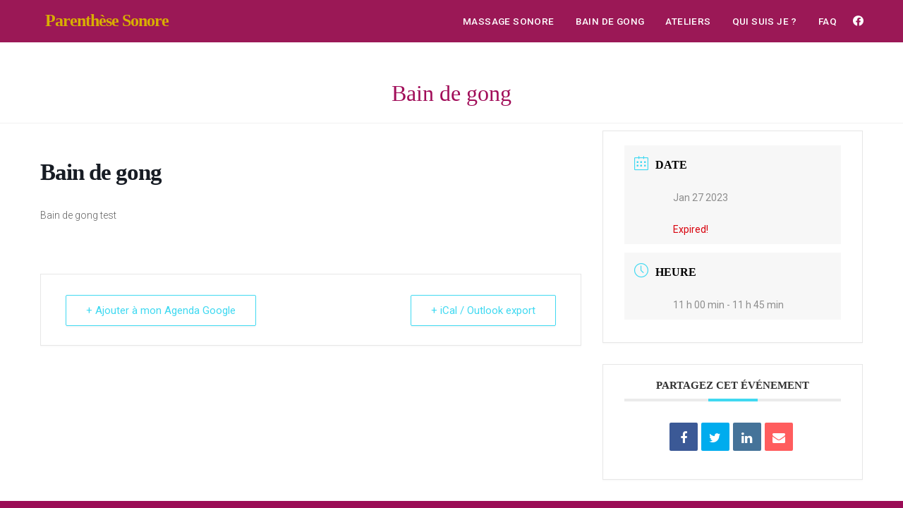

--- FILE ---
content_type: text/html; charset=UTF-8
request_url: https://parenthese-sonore.fr/events/bain-de-gong/
body_size: 15511
content:
<!DOCTYPE html><html class="html" lang="fr-FR"><head><meta charset="UTF-8"><link rel="profile" href="https://gmpg.org/xfn/11"><title>Bain de gong &#8211; Parenthèse Sonore</title><meta name='robots' content='max-image-preview:large' /><meta name="viewport" content="width=device-width, initial-scale=1"><link rel='dns-prefetch' href='//fonts.googleapis.com' /><link href='https://sp-ao.shortpixel.ai' rel='preconnect' /><link rel="alternate" type="application/rss+xml" title="Parenthèse Sonore &raquo; Flux" href="https://parenthese-sonore.fr/feed/" /> <script defer src="[data-uri]"></script> <style>img.wp-smiley,
img.emoji {
	display: inline !important;
	border: none !important;
	box-shadow: none !important;
	height: 1em !important;
	width: 1em !important;
	margin: 0 0.07em !important;
	vertical-align: -0.1em !important;
	background: none !important;
	padding: 0 !important;
}</style><link rel='stylesheet' id='mec-select2-style-css' href='https://parenthese-sonore.fr/wp-content/plugins/modern-events-calendar-lite/assets/packages/select2/select2.min.css' media='all' /><link rel='stylesheet' id='mec-font-icons-css' href='https://parenthese-sonore.fr/wp-content/cache/autoptimize/css/autoptimize_single_101821013a4b0bb1d847779d283d1107.css' media='all' /><link rel='stylesheet' id='mec-frontend-style-css' href='https://parenthese-sonore.fr/wp-content/plugins/modern-events-calendar-lite/assets/css/frontend.min.css' media='all' /><link rel='stylesheet' id='mec-tooltip-style-css' href='https://parenthese-sonore.fr/wp-content/cache/autoptimize/css/autoptimize_single_b15ef24270546e5fe896d3ea387ea134.css' media='all' /><link rel='stylesheet' id='mec-tooltip-shadow-style-css' href='https://parenthese-sonore.fr/wp-content/plugins/modern-events-calendar-lite/assets/packages/tooltip/tooltipster-sideTip-shadow.min.css' media='all' /><link rel='stylesheet' id='featherlight-css' href='https://parenthese-sonore.fr/wp-content/cache/autoptimize/css/autoptimize_single_513382a9289a46f26896cd7c42ae34dc.css' media='all' /><link rel='stylesheet' id='mec-lity-style-css' href='https://parenthese-sonore.fr/wp-content/plugins/modern-events-calendar-lite/assets/packages/lity/lity.min.css' media='all' /><link rel='stylesheet' id='mec-general-calendar-style-css' href='https://parenthese-sonore.fr/wp-content/cache/autoptimize/css/autoptimize_single_9c09f8356a1ddbda358fb71fd0a2bdfc.css' media='all' /><link rel='stylesheet' id='wp-event-manager-frontend-css' href='https://parenthese-sonore.fr/wp-content/plugins/wp-event-manager/assets/css/frontend.min.css' media='all' /><link rel='stylesheet' id='wp-event-manager-jquery-ui-daterangepicker-css' href='https://parenthese-sonore.fr/wp-content/cache/autoptimize/css/autoptimize_single_8cd85dd4d9d3dfefae83cc4bac151ba0.css' media='all' /><link rel='stylesheet' id='wp-event-manager-jquery-ui-daterangepicker-style-css' href='https://parenthese-sonore.fr/wp-content/cache/autoptimize/css/autoptimize_single_82aff4254c2fbd509ab8de6ff081a3a8.css' media='all' /><link rel='stylesheet' id='wp-event-manager-jquery-ui-css-css' href='https://parenthese-sonore.fr/wp-content/cache/autoptimize/css/autoptimize_single_dcc64c81d88585f860d629958ae49542.css' media='all' /><link rel='stylesheet' id='wp-event-manager-grid-style-css' href='https://parenthese-sonore.fr/wp-content/plugins/wp-event-manager/assets/css/wpem-grid.min.css' media='all' /><link rel='stylesheet' id='wp-event-manager-font-style-css' href='https://parenthese-sonore.fr/wp-content/cache/autoptimize/css/autoptimize_single_7581b8349b6277a7a25267ec3c9285da.css' media='all' /><link rel='stylesheet' id='wp-block-library-css' href='https://parenthese-sonore.fr/wp-includes/css/dist/block-library/style.min.css' media='all' /><style id='wp-block-library-theme-inline-css'>.wp-block-audio figcaption{color:#555;font-size:13px;text-align:center}.is-dark-theme .wp-block-audio figcaption{color:hsla(0,0%,100%,.65)}.wp-block-audio{margin:0 0 1em}.wp-block-code{border:1px solid #ccc;border-radius:4px;font-family:Menlo,Consolas,monaco,monospace;padding:.8em 1em}.wp-block-embed figcaption{color:#555;font-size:13px;text-align:center}.is-dark-theme .wp-block-embed figcaption{color:hsla(0,0%,100%,.65)}.wp-block-embed{margin:0 0 1em}.blocks-gallery-caption{color:#555;font-size:13px;text-align:center}.is-dark-theme .blocks-gallery-caption{color:hsla(0,0%,100%,.65)}.wp-block-image figcaption{color:#555;font-size:13px;text-align:center}.is-dark-theme .wp-block-image figcaption{color:hsla(0,0%,100%,.65)}.wp-block-image{margin:0 0 1em}.wp-block-pullquote{border-top:4px solid;border-bottom:4px solid;margin-bottom:1.75em;color:currentColor}.wp-block-pullquote__citation,.wp-block-pullquote cite,.wp-block-pullquote footer{color:currentColor;text-transform:uppercase;font-size:.8125em;font-style:normal}.wp-block-quote{border-left:.25em solid;margin:0 0 1.75em;padding-left:1em}.wp-block-quote cite,.wp-block-quote footer{color:currentColor;font-size:.8125em;position:relative;font-style:normal}.wp-block-quote.has-text-align-right{border-left:none;border-right:.25em solid;padding-left:0;padding-right:1em}.wp-block-quote.has-text-align-center{border:none;padding-left:0}.wp-block-quote.is-large,.wp-block-quote.is-style-large,.wp-block-quote.is-style-plain{border:none}.wp-block-search .wp-block-search__label{font-weight:700}.wp-block-search__button{border:1px solid #ccc;padding:.375em .625em}:where(.wp-block-group.has-background){padding:1.25em 2.375em}.wp-block-separator.has-css-opacity{opacity:.4}.wp-block-separator{border:none;border-bottom:2px solid;margin-left:auto;margin-right:auto}.wp-block-separator.has-alpha-channel-opacity{opacity:1}.wp-block-separator:not(.is-style-wide):not(.is-style-dots){width:100px}.wp-block-separator.has-background:not(.is-style-dots){border-bottom:none;height:1px}.wp-block-separator.has-background:not(.is-style-wide):not(.is-style-dots){height:2px}.wp-block-table{margin:"0 0 1em 0"}.wp-block-table thead{border-bottom:3px solid}.wp-block-table tfoot{border-top:3px solid}.wp-block-table td,.wp-block-table th{word-break:normal}.wp-block-table figcaption{color:#555;font-size:13px;text-align:center}.is-dark-theme .wp-block-table figcaption{color:hsla(0,0%,100%,.65)}.wp-block-video figcaption{color:#555;font-size:13px;text-align:center}.is-dark-theme .wp-block-video figcaption{color:hsla(0,0%,100%,.65)}.wp-block-video{margin:0 0 1em}.wp-block-template-part.has-background{padding:1.25em 2.375em;margin-top:0;margin-bottom:0}</style><link rel='stylesheet' id='classic-theme-styles-css' href='https://parenthese-sonore.fr/wp-includes/css/classic-themes.min.css' media='all' /><style id='global-styles-inline-css'>body{--wp--preset--color--black: #000000;--wp--preset--color--cyan-bluish-gray: #abb8c3;--wp--preset--color--white: #ffffff;--wp--preset--color--pale-pink: #f78da7;--wp--preset--color--vivid-red: #cf2e2e;--wp--preset--color--luminous-vivid-orange: #ff6900;--wp--preset--color--luminous-vivid-amber: #fcb900;--wp--preset--color--light-green-cyan: #7bdcb5;--wp--preset--color--vivid-green-cyan: #00d084;--wp--preset--color--pale-cyan-blue: #8ed1fc;--wp--preset--color--vivid-cyan-blue: #0693e3;--wp--preset--color--vivid-purple: #9b51e0;--wp--preset--gradient--vivid-cyan-blue-to-vivid-purple: linear-gradient(135deg,rgba(6,147,227,1) 0%,rgb(155,81,224) 100%);--wp--preset--gradient--light-green-cyan-to-vivid-green-cyan: linear-gradient(135deg,rgb(122,220,180) 0%,rgb(0,208,130) 100%);--wp--preset--gradient--luminous-vivid-amber-to-luminous-vivid-orange: linear-gradient(135deg,rgba(252,185,0,1) 0%,rgba(255,105,0,1) 100%);--wp--preset--gradient--luminous-vivid-orange-to-vivid-red: linear-gradient(135deg,rgba(255,105,0,1) 0%,rgb(207,46,46) 100%);--wp--preset--gradient--very-light-gray-to-cyan-bluish-gray: linear-gradient(135deg,rgb(238,238,238) 0%,rgb(169,184,195) 100%);--wp--preset--gradient--cool-to-warm-spectrum: linear-gradient(135deg,rgb(74,234,220) 0%,rgb(151,120,209) 20%,rgb(207,42,186) 40%,rgb(238,44,130) 60%,rgb(251,105,98) 80%,rgb(254,248,76) 100%);--wp--preset--gradient--blush-light-purple: linear-gradient(135deg,rgb(255,206,236) 0%,rgb(152,150,240) 100%);--wp--preset--gradient--blush-bordeaux: linear-gradient(135deg,rgb(254,205,165) 0%,rgb(254,45,45) 50%,rgb(107,0,62) 100%);--wp--preset--gradient--luminous-dusk: linear-gradient(135deg,rgb(255,203,112) 0%,rgb(199,81,192) 50%,rgb(65,88,208) 100%);--wp--preset--gradient--pale-ocean: linear-gradient(135deg,rgb(255,245,203) 0%,rgb(182,227,212) 50%,rgb(51,167,181) 100%);--wp--preset--gradient--electric-grass: linear-gradient(135deg,rgb(202,248,128) 0%,rgb(113,206,126) 100%);--wp--preset--gradient--midnight: linear-gradient(135deg,rgb(2,3,129) 0%,rgb(40,116,252) 100%);--wp--preset--duotone--dark-grayscale: url('#wp-duotone-dark-grayscale');--wp--preset--duotone--grayscale: url('#wp-duotone-grayscale');--wp--preset--duotone--purple-yellow: url('#wp-duotone-purple-yellow');--wp--preset--duotone--blue-red: url('#wp-duotone-blue-red');--wp--preset--duotone--midnight: url('#wp-duotone-midnight');--wp--preset--duotone--magenta-yellow: url('#wp-duotone-magenta-yellow');--wp--preset--duotone--purple-green: url('#wp-duotone-purple-green');--wp--preset--duotone--blue-orange: url('#wp-duotone-blue-orange');--wp--preset--font-size--small: 13px;--wp--preset--font-size--medium: 20px;--wp--preset--font-size--large: 36px;--wp--preset--font-size--x-large: 42px;--wp--preset--spacing--20: 0.44rem;--wp--preset--spacing--30: 0.67rem;--wp--preset--spacing--40: 1rem;--wp--preset--spacing--50: 1.5rem;--wp--preset--spacing--60: 2.25rem;--wp--preset--spacing--70: 3.38rem;--wp--preset--spacing--80: 5.06rem;}:where(.is-layout-flex){gap: 0.5em;}body .is-layout-flow > .alignleft{float: left;margin-inline-start: 0;margin-inline-end: 2em;}body .is-layout-flow > .alignright{float: right;margin-inline-start: 2em;margin-inline-end: 0;}body .is-layout-flow > .aligncenter{margin-left: auto !important;margin-right: auto !important;}body .is-layout-constrained > .alignleft{float: left;margin-inline-start: 0;margin-inline-end: 2em;}body .is-layout-constrained > .alignright{float: right;margin-inline-start: 2em;margin-inline-end: 0;}body .is-layout-constrained > .aligncenter{margin-left: auto !important;margin-right: auto !important;}body .is-layout-constrained > :where(:not(.alignleft):not(.alignright):not(.alignfull)){max-width: var(--wp--style--global--content-size);margin-left: auto !important;margin-right: auto !important;}body .is-layout-constrained > .alignwide{max-width: var(--wp--style--global--wide-size);}body .is-layout-flex{display: flex;}body .is-layout-flex{flex-wrap: wrap;align-items: center;}body .is-layout-flex > *{margin: 0;}:where(.wp-block-columns.is-layout-flex){gap: 2em;}.has-black-color{color: var(--wp--preset--color--black) !important;}.has-cyan-bluish-gray-color{color: var(--wp--preset--color--cyan-bluish-gray) !important;}.has-white-color{color: var(--wp--preset--color--white) !important;}.has-pale-pink-color{color: var(--wp--preset--color--pale-pink) !important;}.has-vivid-red-color{color: var(--wp--preset--color--vivid-red) !important;}.has-luminous-vivid-orange-color{color: var(--wp--preset--color--luminous-vivid-orange) !important;}.has-luminous-vivid-amber-color{color: var(--wp--preset--color--luminous-vivid-amber) !important;}.has-light-green-cyan-color{color: var(--wp--preset--color--light-green-cyan) !important;}.has-vivid-green-cyan-color{color: var(--wp--preset--color--vivid-green-cyan) !important;}.has-pale-cyan-blue-color{color: var(--wp--preset--color--pale-cyan-blue) !important;}.has-vivid-cyan-blue-color{color: var(--wp--preset--color--vivid-cyan-blue) !important;}.has-vivid-purple-color{color: var(--wp--preset--color--vivid-purple) !important;}.has-black-background-color{background-color: var(--wp--preset--color--black) !important;}.has-cyan-bluish-gray-background-color{background-color: var(--wp--preset--color--cyan-bluish-gray) !important;}.has-white-background-color{background-color: var(--wp--preset--color--white) !important;}.has-pale-pink-background-color{background-color: var(--wp--preset--color--pale-pink) !important;}.has-vivid-red-background-color{background-color: var(--wp--preset--color--vivid-red) !important;}.has-luminous-vivid-orange-background-color{background-color: var(--wp--preset--color--luminous-vivid-orange) !important;}.has-luminous-vivid-amber-background-color{background-color: var(--wp--preset--color--luminous-vivid-amber) !important;}.has-light-green-cyan-background-color{background-color: var(--wp--preset--color--light-green-cyan) !important;}.has-vivid-green-cyan-background-color{background-color: var(--wp--preset--color--vivid-green-cyan) !important;}.has-pale-cyan-blue-background-color{background-color: var(--wp--preset--color--pale-cyan-blue) !important;}.has-vivid-cyan-blue-background-color{background-color: var(--wp--preset--color--vivid-cyan-blue) !important;}.has-vivid-purple-background-color{background-color: var(--wp--preset--color--vivid-purple) !important;}.has-black-border-color{border-color: var(--wp--preset--color--black) !important;}.has-cyan-bluish-gray-border-color{border-color: var(--wp--preset--color--cyan-bluish-gray) !important;}.has-white-border-color{border-color: var(--wp--preset--color--white) !important;}.has-pale-pink-border-color{border-color: var(--wp--preset--color--pale-pink) !important;}.has-vivid-red-border-color{border-color: var(--wp--preset--color--vivid-red) !important;}.has-luminous-vivid-orange-border-color{border-color: var(--wp--preset--color--luminous-vivid-orange) !important;}.has-luminous-vivid-amber-border-color{border-color: var(--wp--preset--color--luminous-vivid-amber) !important;}.has-light-green-cyan-border-color{border-color: var(--wp--preset--color--light-green-cyan) !important;}.has-vivid-green-cyan-border-color{border-color: var(--wp--preset--color--vivid-green-cyan) !important;}.has-pale-cyan-blue-border-color{border-color: var(--wp--preset--color--pale-cyan-blue) !important;}.has-vivid-cyan-blue-border-color{border-color: var(--wp--preset--color--vivid-cyan-blue) !important;}.has-vivid-purple-border-color{border-color: var(--wp--preset--color--vivid-purple) !important;}.has-vivid-cyan-blue-to-vivid-purple-gradient-background{background: var(--wp--preset--gradient--vivid-cyan-blue-to-vivid-purple) !important;}.has-light-green-cyan-to-vivid-green-cyan-gradient-background{background: var(--wp--preset--gradient--light-green-cyan-to-vivid-green-cyan) !important;}.has-luminous-vivid-amber-to-luminous-vivid-orange-gradient-background{background: var(--wp--preset--gradient--luminous-vivid-amber-to-luminous-vivid-orange) !important;}.has-luminous-vivid-orange-to-vivid-red-gradient-background{background: var(--wp--preset--gradient--luminous-vivid-orange-to-vivid-red) !important;}.has-very-light-gray-to-cyan-bluish-gray-gradient-background{background: var(--wp--preset--gradient--very-light-gray-to-cyan-bluish-gray) !important;}.has-cool-to-warm-spectrum-gradient-background{background: var(--wp--preset--gradient--cool-to-warm-spectrum) !important;}.has-blush-light-purple-gradient-background{background: var(--wp--preset--gradient--blush-light-purple) !important;}.has-blush-bordeaux-gradient-background{background: var(--wp--preset--gradient--blush-bordeaux) !important;}.has-luminous-dusk-gradient-background{background: var(--wp--preset--gradient--luminous-dusk) !important;}.has-pale-ocean-gradient-background{background: var(--wp--preset--gradient--pale-ocean) !important;}.has-electric-grass-gradient-background{background: var(--wp--preset--gradient--electric-grass) !important;}.has-midnight-gradient-background{background: var(--wp--preset--gradient--midnight) !important;}.has-small-font-size{font-size: var(--wp--preset--font-size--small) !important;}.has-medium-font-size{font-size: var(--wp--preset--font-size--medium) !important;}.has-large-font-size{font-size: var(--wp--preset--font-size--large) !important;}.has-x-large-font-size{font-size: var(--wp--preset--font-size--x-large) !important;}
.wp-block-navigation a:where(:not(.wp-element-button)){color: inherit;}
:where(.wp-block-columns.is-layout-flex){gap: 2em;}
.wp-block-pullquote{font-size: 1.5em;line-height: 1.6;}</style><link rel='stylesheet' id='wp-event-manager-jquery-timepicker-css-css' href='https://parenthese-sonore.fr/wp-content/plugins/wp-event-manager/assets/js/jquery-timepicker/jquery.timepicker.min.css' media='all' /><link rel='stylesheet' id='oceanwp-style-css' href='https://parenthese-sonore.fr/wp-content/themes/oceanwp/assets/css/style.min.css' media='all' /><link rel='stylesheet' id='child-style-css' href='https://parenthese-sonore.fr/wp-content/cache/autoptimize/css/autoptimize_single_51a4a9e4360809bebf379c2797dbe324.css' media='all' /><link rel='stylesheet' id='font-awesome-css' href='https://parenthese-sonore.fr/wp-content/themes/oceanwp/assets/fonts/fontawesome/css/all.min.css' media='all' /><link rel='stylesheet' id='simple-line-icons-css' href='https://parenthese-sonore.fr/wp-content/themes/oceanwp/assets/css/third/simple-line-icons.min.css' media='all' /><link rel='stylesheet' id='oceanwp-hamburgers-css' href='https://parenthese-sonore.fr/wp-content/themes/oceanwp/assets/css/third/hamburgers/hamburgers.min.css' media='all' /><link rel='stylesheet' id='oceanwp-collapse-css' href='https://parenthese-sonore.fr/wp-content/cache/autoptimize/css/autoptimize_single_d4c5d254aab7459542c04a20414b1179.css' media='all' /><link rel='stylesheet' id='oceanwp-google-font-roboto-css' href='https://fonts.googleapis.com/css?family=Roboto%3A100%2C200%2C300%2C400%2C500%2C600%2C700%2C800%2C900%2C100i%2C200i%2C300i%2C400i%2C500i%2C600i%2C700i%2C800i%2C900i&#038;subset=latin&#038;display=swap' media='all' /><link rel='stylesheet' id='oceanwp-google-font-varela-round-css' href='https://parenthese-sonore.fr/wp-content/uploads/oceanwp-webfonts-css/669138bec2bb9bb9708b9d2bc4670f0b.css' media='all' /><link rel='stylesheet' id='oe-widgets-style-css' href='https://parenthese-sonore.fr/wp-content/cache/autoptimize/css/autoptimize_single_8bfb7344f5ecb251524f4ac7930441ac.css' media='all' /> <script src='https://parenthese-sonore.fr/wp-includes/js/jquery/jquery.min.js' id='jquery-core-js'></script> <script defer src='https://parenthese-sonore.fr/wp-includes/js/jquery/jquery-migrate.min.js' id='jquery-migrate-js'></script> <script defer src='https://parenthese-sonore.fr/wp-content/cache/autoptimize/js/autoptimize_single_6a266aaa5ae7cafbf7a1567d9d22e658.js' id='mec-general-calendar-script-js'></script> <script defer id="mec-frontend-script-js-extra" src="[data-uri]"></script> <script defer src='https://parenthese-sonore.fr/wp-content/cache/autoptimize/js/autoptimize_single_98ff3307c9ebfdf152f028070b26aa55.js' id='mec-frontend-script-js'></script> <script defer src='https://parenthese-sonore.fr/wp-content/cache/autoptimize/js/autoptimize_single_4cb7742aec5206fee1e9bd3411a6316e.js' id='mec-events-script-js'></script> <link rel="EditURI" type="application/rsd+xml" title="RSD" href="https://parenthese-sonore.fr/xmlrpc.php?rsd" /><link rel='shortlink' href='https://parenthese-sonore.fr/?p=875' /><link rel="alternate" type="application/json+oembed" href="https://parenthese-sonore.fr/wp-json/oembed/1.0/embed?url=https%3A%2F%2Fparenthese-sonore.fr%2Fevents%2Fbain-de-gong%2F" /><link rel="alternate" type="text/xml+oembed" href="https://parenthese-sonore.fr/wp-json/oembed/1.0/embed?url=https%3A%2F%2Fparenthese-sonore.fr%2Fevents%2Fbain-de-gong%2F&#038;format=xml" /><link rel="canonical" href="https://parenthese-sonore.fr/events/bain-de-gong/" /><link rel="icon" href="https://sp-ao.shortpixel.ai/client/to_webp,q_glossy,ret_img,w_32,h_32/https://parenthese-sonore.fr/wp-content/uploads/2018/07/cropped-logo_parenthese-sonore_ico-512-32x32.png" sizes="32x32" /><link rel="icon" href="https://sp-ao.shortpixel.ai/client/to_webp,q_glossy,ret_img,w_192,h_192/https://parenthese-sonore.fr/wp-content/uploads/2018/07/cropped-logo_parenthese-sonore_ico-512-192x192.png" sizes="192x192" /><link rel="apple-touch-icon" href="https://sp-ao.shortpixel.ai/client/to_webp,q_glossy,ret_img,w_180,h_180/https://parenthese-sonore.fr/wp-content/uploads/2018/07/cropped-logo_parenthese-sonore_ico-512-180x180.png" /><meta name="msapplication-TileImage" content="https://parenthese-sonore.fr/wp-content/uploads/2018/07/cropped-logo_parenthese-sonore_ico-512-270x270.png" /><style id="wp-custom-css">.site-title.site-logo-text{letter-spacing:-1px}/********** PLAYER */.mejs-container,.mejs-container .mejs-controls,.mejs-embed,.mejs-embed body{background:#ccc !important;background:rgba(34,34,34,0.15) !important}.mejs-controls .mejs-time-rail .mejs-time-current{background:#d5b000 !important}#footer{background:#a10d59;color:#fff}.site-footer .col-1{display:flex;align-items:center;flex-wrap:wrap}.site-footer .col-1 img{width:120px;margin-right:20px}.site-footer .col-1 span.italic{font-size:.8em}/* .site-footer .col-1 >div:last-child{font-size:.8em;font-style:italic;width:100%;color:rgba(255,255,255,.5)}*/.site-footer .col-2 p{font-size:.9em;color:rgba(255,255,255,.7)}#footer-bottom{font-size:13px;line-height:1}#footer-bottom a:hover{color:#d8ae01 !important;text-decoration:underline}</style><style type="text/css">/* General CSS */a:hover,a.light:hover,.theme-heading .text::before,.theme-heading .text::after,#top-bar-content >a:hover,#top-bar-social li.oceanwp-email a:hover,#site-navigation-wrap .dropdown-menu >li >a:hover,#site-header.medium-header #medium-searchform button:hover,.oceanwp-mobile-menu-icon a:hover,.blog-entry.post .blog-entry-header .entry-title a:hover,.blog-entry.post .blog-entry-readmore a:hover,.blog-entry.thumbnail-entry .blog-entry-category a,ul.meta li a:hover,.dropcap,.single nav.post-navigation .nav-links .title,body .related-post-title a:hover,body #wp-calendar caption,body .contact-info-widget.default i,body .contact-info-widget.big-icons i,body .custom-links-widget .oceanwp-custom-links li a:hover,body .custom-links-widget .oceanwp-custom-links li a:hover:before,body .posts-thumbnails-widget li a:hover,body .social-widget li.oceanwp-email a:hover,.comment-author .comment-meta .comment-reply-link,#respond #cancel-comment-reply-link:hover,#footer-widgets .footer-box a:hover,#footer-bottom a:hover,#footer-bottom #footer-bottom-menu a:hover,.sidr a:hover,.sidr-class-dropdown-toggle:hover,.sidr-class-menu-item-has-children.active >a,.sidr-class-menu-item-has-children.active >a >.sidr-class-dropdown-toggle,input[type=checkbox]:checked:before{color:#a10d59}.single nav.post-navigation .nav-links .title .owp-icon use,.blog-entry.post .blog-entry-readmore a:hover .owp-icon use,body .contact-info-widget.default .owp-icon use,body .contact-info-widget.big-icons .owp-icon use{stroke:#a10d59}input[type="button"],input[type="reset"],input[type="submit"],button[type="submit"],.button,#site-navigation-wrap .dropdown-menu >li.btn >a >span,.thumbnail:hover i,.post-quote-content,.omw-modal .omw-close-modal,body .contact-info-widget.big-icons li:hover i,body div.wpforms-container-full .wpforms-form input[type=submit],body div.wpforms-container-full .wpforms-form button[type=submit],body div.wpforms-container-full .wpforms-form .wpforms-page-button{background-color:#a10d59}.thumbnail:hover .link-post-svg-icon{background-color:#a10d59}body .contact-info-widget.big-icons li:hover .owp-icon{background-color:#a10d59}.widget-title{border-color:#a10d59}blockquote{border-color:#a10d59}#searchform-dropdown{border-color:#a10d59}.dropdown-menu .sub-menu{border-color:#a10d59}.blog-entry.large-entry .blog-entry-readmore a:hover{border-color:#a10d59}.oceanwp-newsletter-form-wrap input[type="email"]:focus{border-color:#a10d59}.social-widget li.oceanwp-email a:hover{border-color:#a10d59}#respond #cancel-comment-reply-link:hover{border-color:#a10d59}body .contact-info-widget.big-icons li:hover i{border-color:#a10d59}#footer-widgets .oceanwp-newsletter-form-wrap input[type="email"]:focus{border-color:#a10d59}blockquote,.wp-block-quote{border-left-color:#a10d59}body .contact-info-widget.big-icons li:hover .owp-icon{border-color:#a10d59}input[type="button"]:hover,input[type="reset"]:hover,input[type="submit"]:hover,button[type="submit"]:hover,input[type="button"]:focus,input[type="reset"]:focus,input[type="submit"]:focus,button[type="submit"]:focus,.button:hover,.button:focus,#site-navigation-wrap .dropdown-menu >li.btn >a:hover >span,.post-quote-author,.omw-modal .omw-close-modal:hover,body div.wpforms-container-full .wpforms-form input[type=submit]:hover,body div.wpforms-container-full .wpforms-form button[type=submit]:hover,body div.wpforms-container-full .wpforms-form .wpforms-page-button:hover{background-color:#dd9933}a{color:#a10d59}a .owp-icon use{stroke:#a10d59}a:hover{color:#d8ae01}a:hover .owp-icon use{stroke:#d8ae01}.page-header,.has-transparent-header .page-header{padding:50px 0 20px 0}.page-header .page-header-title,.page-header.background-image-page-header .page-header-title{color:#a10d59}#scroll-top{font-size:19px}#scroll-top .owp-icon{width:19px;height:19px}#scroll-top{border-radius:100px}#scroll-top{background-color:#d8ae01}#scroll-top:hover{background-color:#a10d59}#scroll-top{color:#a10d59}#scroll-top .owp-icon use{stroke:#a10d59}#scroll-top:hover{color:#d8ae01}#scroll-top:hover .owp-icon use{stroke:#a10d59}/* Header CSS */#site-logo #site-logo-inner,.oceanwp-social-menu .social-menu-inner,#site-header.full_screen-header .menu-bar-inner,.after-header-content .after-header-content-inner{height:60px}#site-navigation-wrap .dropdown-menu >li >a,.oceanwp-mobile-menu-icon a,.mobile-menu-close,.after-header-content-inner >a{line-height:60px}#site-header,.has-transparent-header .is-sticky #site-header,.has-vh-transparent .is-sticky #site-header.vertical-header,#searchform-header-replace{background-color:#9b1856}#site-header.has-header-media .overlay-header-media{background-color:rgba(0,0,0,0.5)}#site-logo a.site-logo-text{color:#d8ae01}#site-logo a.site-logo-text:hover{color:#ffffff}.effect-one #site-navigation-wrap .dropdown-menu >li >a.menu-link >span:after,.effect-three #site-navigation-wrap .dropdown-menu >li >a.menu-link >span:after,.effect-five #site-navigation-wrap .dropdown-menu >li >a.menu-link >span:before,.effect-five #site-navigation-wrap .dropdown-menu >li >a.menu-link >span:after,.effect-nine #site-navigation-wrap .dropdown-menu >li >a.menu-link >span:before,.effect-nine #site-navigation-wrap .dropdown-menu >li >a.menu-link >span:after{background-color:#d8ae01}.effect-four #site-navigation-wrap .dropdown-menu >li >a.menu-link >span:before,.effect-four #site-navigation-wrap .dropdown-menu >li >a.menu-link >span:after,.effect-seven #site-navigation-wrap .dropdown-menu >li >a.menu-link:hover >span:after,.effect-seven #site-navigation-wrap .dropdown-menu >li.sfHover >a.menu-link >span:after{color:#d8ae01}.effect-seven #site-navigation-wrap .dropdown-menu >li >a.menu-link:hover >span:after,.effect-seven #site-navigation-wrap .dropdown-menu >li.sfHover >a.menu-link >span:after{text-shadow:10px 0 #d8ae01,-10px 0 #d8ae01}#site-navigation-wrap .dropdown-menu >li >a,.oceanwp-mobile-menu-icon a,#searchform-header-replace-close{color:#ffffff}#site-navigation-wrap .dropdown-menu >li >a .owp-icon use,.oceanwp-mobile-menu-icon a .owp-icon use,#searchform-header-replace-close .owp-icon use{stroke:#ffffff}#site-navigation-wrap .dropdown-menu >li >a:hover,.oceanwp-mobile-menu-icon a:hover,#searchform-header-replace-close:hover{color:#d8ae01}#site-navigation-wrap .dropdown-menu >li >a:hover .owp-icon use,.oceanwp-mobile-menu-icon a:hover .owp-icon use,#searchform-header-replace-close:hover .owp-icon use{stroke:#d8ae01}#site-navigation-wrap .dropdown-menu >.current-menu-item >a,#site-navigation-wrap .dropdown-menu >.current-menu-ancestor >a,#site-navigation-wrap .dropdown-menu >.current-menu-item >a:hover,#site-navigation-wrap .dropdown-menu >.current-menu-ancestor >a:hover{color:#d8ae01}.oceanwp-social-menu ul li a,.oceanwp-social-menu .colored ul li a,.oceanwp-social-menu .minimal ul li a,.oceanwp-social-menu .dark ul li a{font-size:15px}.oceanwp-social-menu ul li a .owp-icon,.oceanwp-social-menu .colored ul li a .owp-icon,.oceanwp-social-menu .minimal ul li a .owp-icon,.oceanwp-social-menu .dark ul li a .owp-icon{width:15px;height:15px}@media (max-width:768px){.oceanwp-social-menu ul li a,.oceanwp-social-menu .colored ul li a,.oceanwp-social-menu .minimal ul li a,.oceanwp-social-menu .dark ul li a,.sidr-class-social-menu-inner ul li a{font-size:15px}}@media (max-width:768px){.oceanwp-social-menu ul li a .owp-icon,.oceanwp-social-menu .colored ul li a .owp-icon,.oceanwp-social-menu .minimal ul li a .owp-icon,.oceanwp-social-menu .dark ul li a .owp-icon{width:15px;height:15px}}.oceanwp-social-menu ul li a{padding:20px 0 20px 0}@media (max-width:768px){.oceanwp-social-menu ul li a{padding:0}}@media (max-width:768px){.oceanwp-social-menu ul li a{margin:0}}.oceanwp-social-menu.simple-social ul li a:hover{background-color:rgba(255,255,255,0)}.oceanwp-social-menu.simple-social ul li a{color:#ffffff}.oceanwp-social-menu.simple-social ul li a .owp-icon use{stroke:#ffffff}.oceanwp-social-menu.simple-social ul li a:hover{color:#d8ae01!important}.oceanwp-social-menu.simple-social ul li a:hover .owp-icon use{stroke:#d8ae01!important}.mobile-menu .hamburger-inner,.mobile-menu .hamburger-inner::before,.mobile-menu .hamburger-inner::after{background-color:#ffffff}#sidr,#mobile-dropdown{background-color:#a10d59}#sidr li,#sidr ul,#mobile-dropdown ul li,#mobile-dropdown ul li ul{border-color:rgba(0,0,0,0.1)}body .sidr a,body .sidr-class-dropdown-toggle,#mobile-dropdown ul li a,#mobile-dropdown ul li a .dropdown-toggle,#mobile-fullscreen ul li a,#mobile-fullscreen .oceanwp-social-menu.simple-social ul li a{color:#ffffff}#mobile-fullscreen a.close .close-icon-inner,#mobile-fullscreen a.close .close-icon-inner::after{background-color:#ffffff}body .sidr a:hover,body .sidr-class-dropdown-toggle:hover,body .sidr-class-dropdown-toggle .fa,body .sidr-class-menu-item-has-children.active >a,body .sidr-class-menu-item-has-children.active >a >.sidr-class-dropdown-toggle,#mobile-dropdown ul li a:hover,#mobile-dropdown ul li a .dropdown-toggle:hover,#mobile-dropdown .menu-item-has-children.active >a,#mobile-dropdown .menu-item-has-children.active >a >.dropdown-toggle,#mobile-fullscreen ul li a:hover,#mobile-fullscreen .oceanwp-social-menu.simple-social ul li a:hover{color:#d8ae01}#mobile-fullscreen a.close:hover .close-icon-inner,#mobile-fullscreen a.close:hover .close-icon-inner::after{background-color:#d8ae01}/* Top Bar CSS */#top-bar{padding:8px 0 5px 0}/* Footer Widgets CSS */#footer-widgets{padding:50px 0 30px 0}#footer-widgets{background-color:rgba(0,0,0,0.04)}/* Footer Bottom CSS */#footer-bottom{background-color:#a10d59}#footer-bottom,#footer-bottom p{color:#d8ae01}#footer-bottom a,#footer-bottom #footer-bottom-menu a{color:#d8ae01}/* Typography CSS */body{font-family:Roboto;font-size:1.7em;color:#333333}h1,h2,h3,h4,h5,h6,.theme-heading,.widget-title,.oceanwp-widget-recent-posts-title,.comment-reply-title,.entry-title,.sidebar-box .widget-title{font-family:Varela Round;font-style:normal}h2{color:#a10d59}#site-logo a.site-logo-text{font-family:Varela Round;font-weight:700}@media (max-width:480px){#site-logo a.site-logo-text{font-size:19px}}#site-navigation-wrap .dropdown-menu >li >a,#site-header.full_screen-header .fs-dropdown-menu >li >a,#site-header.top-header #site-navigation-wrap .dropdown-menu >li >a,#site-header.center-header #site-navigation-wrap .dropdown-menu >li >a,#site-header.medium-header #site-navigation-wrap .dropdown-menu >li >a,.oceanwp-mobile-menu-icon a{font-weight:500;font-size:.8em;letter-spacing:.4px;text-transform:uppercase}.page-header .page-header-title,.page-header.background-image-page-header .page-header-title{font-weight:400}</style></head><body class="mec-events-template-default single single-mec-events postid-875 wp-embed-responsive oceanwp-theme dropdown-mobile no-header-border default-breakpoint has-sidebar content-right-sidebar has-fixed-footer parenthese-sonore elementor-default elementor-kit-782" itemscope="itemscope" itemtype="https://schema.org/WebPage"> <svg xmlns="http://www.w3.org/2000/svg" viewBox="0 0 0 0" width="0" height="0" focusable="false" role="none" style="visibility: hidden; position: absolute; left: -9999px; overflow: hidden;" ><defs><filter id="wp-duotone-dark-grayscale"><feColorMatrix color-interpolation-filters="sRGB" type="matrix" values=" .299 .587 .114 0 0 .299 .587 .114 0 0 .299 .587 .114 0 0 .299 .587 .114 0 0 " /><feComponentTransfer color-interpolation-filters="sRGB" ><feFuncR type="table" tableValues="0 0.49803921568627" /><feFuncG type="table" tableValues="0 0.49803921568627" /><feFuncB type="table" tableValues="0 0.49803921568627" /><feFuncA type="table" tableValues="1 1" /></feComponentTransfer><feComposite in2="SourceGraphic" operator="in" /></filter></defs></svg><svg xmlns="http://www.w3.org/2000/svg" viewBox="0 0 0 0" width="0" height="0" focusable="false" role="none" style="visibility: hidden; position: absolute; left: -9999px; overflow: hidden;" ><defs><filter id="wp-duotone-grayscale"><feColorMatrix color-interpolation-filters="sRGB" type="matrix" values=" .299 .587 .114 0 0 .299 .587 .114 0 0 .299 .587 .114 0 0 .299 .587 .114 0 0 " /><feComponentTransfer color-interpolation-filters="sRGB" ><feFuncR type="table" tableValues="0 1" /><feFuncG type="table" tableValues="0 1" /><feFuncB type="table" tableValues="0 1" /><feFuncA type="table" tableValues="1 1" /></feComponentTransfer><feComposite in2="SourceGraphic" operator="in" /></filter></defs></svg><svg xmlns="http://www.w3.org/2000/svg" viewBox="0 0 0 0" width="0" height="0" focusable="false" role="none" style="visibility: hidden; position: absolute; left: -9999px; overflow: hidden;" ><defs><filter id="wp-duotone-purple-yellow"><feColorMatrix color-interpolation-filters="sRGB" type="matrix" values=" .299 .587 .114 0 0 .299 .587 .114 0 0 .299 .587 .114 0 0 .299 .587 .114 0 0 " /><feComponentTransfer color-interpolation-filters="sRGB" ><feFuncR type="table" tableValues="0.54901960784314 0.98823529411765" /><feFuncG type="table" tableValues="0 1" /><feFuncB type="table" tableValues="0.71764705882353 0.25490196078431" /><feFuncA type="table" tableValues="1 1" /></feComponentTransfer><feComposite in2="SourceGraphic" operator="in" /></filter></defs></svg><svg xmlns="http://www.w3.org/2000/svg" viewBox="0 0 0 0" width="0" height="0" focusable="false" role="none" style="visibility: hidden; position: absolute; left: -9999px; overflow: hidden;" ><defs><filter id="wp-duotone-blue-red"><feColorMatrix color-interpolation-filters="sRGB" type="matrix" values=" .299 .587 .114 0 0 .299 .587 .114 0 0 .299 .587 .114 0 0 .299 .587 .114 0 0 " /><feComponentTransfer color-interpolation-filters="sRGB" ><feFuncR type="table" tableValues="0 1" /><feFuncG type="table" tableValues="0 0.27843137254902" /><feFuncB type="table" tableValues="0.5921568627451 0.27843137254902" /><feFuncA type="table" tableValues="1 1" /></feComponentTransfer><feComposite in2="SourceGraphic" operator="in" /></filter></defs></svg><svg xmlns="http://www.w3.org/2000/svg" viewBox="0 0 0 0" width="0" height="0" focusable="false" role="none" style="visibility: hidden; position: absolute; left: -9999px; overflow: hidden;" ><defs><filter id="wp-duotone-midnight"><feColorMatrix color-interpolation-filters="sRGB" type="matrix" values=" .299 .587 .114 0 0 .299 .587 .114 0 0 .299 .587 .114 0 0 .299 .587 .114 0 0 " /><feComponentTransfer color-interpolation-filters="sRGB" ><feFuncR type="table" tableValues="0 0" /><feFuncG type="table" tableValues="0 0.64705882352941" /><feFuncB type="table" tableValues="0 1" /><feFuncA type="table" tableValues="1 1" /></feComponentTransfer><feComposite in2="SourceGraphic" operator="in" /></filter></defs></svg><svg xmlns="http://www.w3.org/2000/svg" viewBox="0 0 0 0" width="0" height="0" focusable="false" role="none" style="visibility: hidden; position: absolute; left: -9999px; overflow: hidden;" ><defs><filter id="wp-duotone-magenta-yellow"><feColorMatrix color-interpolation-filters="sRGB" type="matrix" values=" .299 .587 .114 0 0 .299 .587 .114 0 0 .299 .587 .114 0 0 .299 .587 .114 0 0 " /><feComponentTransfer color-interpolation-filters="sRGB" ><feFuncR type="table" tableValues="0.78039215686275 1" /><feFuncG type="table" tableValues="0 0.94901960784314" /><feFuncB type="table" tableValues="0.35294117647059 0.47058823529412" /><feFuncA type="table" tableValues="1 1" /></feComponentTransfer><feComposite in2="SourceGraphic" operator="in" /></filter></defs></svg><svg xmlns="http://www.w3.org/2000/svg" viewBox="0 0 0 0" width="0" height="0" focusable="false" role="none" style="visibility: hidden; position: absolute; left: -9999px; overflow: hidden;" ><defs><filter id="wp-duotone-purple-green"><feColorMatrix color-interpolation-filters="sRGB" type="matrix" values=" .299 .587 .114 0 0 .299 .587 .114 0 0 .299 .587 .114 0 0 .299 .587 .114 0 0 " /><feComponentTransfer color-interpolation-filters="sRGB" ><feFuncR type="table" tableValues="0.65098039215686 0.40392156862745" /><feFuncG type="table" tableValues="0 1" /><feFuncB type="table" tableValues="0.44705882352941 0.4" /><feFuncA type="table" tableValues="1 1" /></feComponentTransfer><feComposite in2="SourceGraphic" operator="in" /></filter></defs></svg><svg xmlns="http://www.w3.org/2000/svg" viewBox="0 0 0 0" width="0" height="0" focusable="false" role="none" style="visibility: hidden; position: absolute; left: -9999px; overflow: hidden;" ><defs><filter id="wp-duotone-blue-orange"><feColorMatrix color-interpolation-filters="sRGB" type="matrix" values=" .299 .587 .114 0 0 .299 .587 .114 0 0 .299 .587 .114 0 0 .299 .587 .114 0 0 " /><feComponentTransfer color-interpolation-filters="sRGB" ><feFuncR type="table" tableValues="0.098039215686275 1" /><feFuncG type="table" tableValues="0 0.66274509803922" /><feFuncB type="table" tableValues="0.84705882352941 0.41960784313725" /><feFuncA type="table" tableValues="1 1" /></feComponentTransfer><feComposite in2="SourceGraphic" operator="in" /></filter></defs></svg><div id="outer-wrap" class="site clr"> <a class="skip-link screen-reader-text" href="#main">Skip to content</a><div id="wrap" class="clr"><header id="site-header" class="minimal-header has-social effect-one clr" data-height="60" itemscope="itemscope" itemtype="https://schema.org/WPHeader" role="banner"><div id="site-header-inner" class="clr container"><div id="site-logo" class="clr" itemscope itemtype="https://schema.org/Brand" ><div id="site-logo-inner" class="clr"> <a href="https://parenthese-sonore.fr/" rel="home" class="site-title site-logo-text" >Parenthèse Sonore</a></div></div><div class="oceanwp-social-menu clr simple-social"><div class="social-menu-inner clr"><ul aria-label="Social links"><li class="oceanwp-facebook"><a href="https://www.facebook.com/parenthesesonore" aria-label="Facebook (opens in a new tab)" target="_blank" rel="noopener noreferrer"><i class=" fab fa-facebook" aria-hidden="true" role="img"></i></a></li></ul></div></div><div id="site-navigation-wrap" class="clr"><nav id="site-navigation" class="navigation main-navigation clr" itemscope="itemscope" itemtype="https://schema.org/SiteNavigationElement" role="navigation" ><ul id="menu-principal" class="main-menu dropdown-menu sf-menu"><li id="menu-item-734" class="menu-item menu-item-type-post_type menu-item-object-page menu-item-734"><a href="https://parenthese-sonore.fr/massage-sonore/" class="menu-link"><span class="text-wrap">Massage sonore</span></a></li><li id="menu-item-735" class="menu-item menu-item-type-post_type menu-item-object-page menu-item-735"><a href="https://parenthese-sonore.fr/bain-de-gong/" class="menu-link"><span class="text-wrap">Bain de Gong</span></a></li><li id="menu-item-706" class="menu-item menu-item-type-post_type menu-item-object-page menu-item-706"><a title="Ateliers sonores en groupe" href="https://parenthese-sonore.fr/ateliers-sonores-en-groupe/" class="menu-link tip" class="menu-link"><span class="text-wrap">Ateliers</span></a></li><li id="menu-item-643" class="menu-item menu-item-type-post_type menu-item-object-page menu-item-643"><a href="https://parenthese-sonore.fr/qui-suis-je/" class="menu-link"><span class="text-wrap">Qui suis je ?</span></a></li><li id="menu-item-690" class="menu-item menu-item-type-post_type menu-item-object-page menu-item-690"><a title="Massage sonore &#8211; FAQ" href="https://parenthese-sonore.fr/massage-sonore-faq/" class="menu-link tip" class="menu-link"><span class="text-wrap">FAQ</span></a></li></ul></nav></div><div class="oceanwp-mobile-menu-icon clr mobile-right"> <a href="https://parenthese-sonore.fr/#mobile-menu-toggle" class="mobile-menu"  aria-label="Menu mobile"><div class="hamburger hamburger--collapse" aria-expanded="false" role="navigation"><div class="hamburger-box"><div class="hamburger-inner"></div></div></div> <span class="oceanwp-text">Menu</span> <span class="oceanwp-close-text">Menu</span> </a></div></div><div id="mobile-dropdown" class="clr" ><nav class="clr has-social" itemscope="itemscope" itemtype="https://schema.org/SiteNavigationElement"><ul id="menu-principal-1" class="menu"><li class="menu-item menu-item-type-post_type menu-item-object-page menu-item-734"><a href="https://parenthese-sonore.fr/massage-sonore/">Massage sonore</a></li><li class="menu-item menu-item-type-post_type menu-item-object-page menu-item-735"><a href="https://parenthese-sonore.fr/bain-de-gong/">Bain de Gong</a></li><li class="menu-item menu-item-type-post_type menu-item-object-page menu-item-706"><a title="Ateliers sonores en groupe" href="https://parenthese-sonore.fr/ateliers-sonores-en-groupe/" class="menu-link tip">Ateliers</a></li><li class="menu-item menu-item-type-post_type menu-item-object-page menu-item-643"><a href="https://parenthese-sonore.fr/qui-suis-je/">Qui suis je ?</a></li><li class="menu-item menu-item-type-post_type menu-item-object-page menu-item-690"><a title="Massage sonore &#8211; FAQ" href="https://parenthese-sonore.fr/massage-sonore-faq/" class="menu-link tip">FAQ</a></li></ul><div class="oceanwp-social-menu clr simple-social"><div class="social-menu-inner clr"><ul aria-label="Social links"><li class="oceanwp-facebook"><a href="https://www.facebook.com/parenthesesonore" aria-label="Facebook (opens in a new tab)" target="_blank" rel="noopener noreferrer"><i class=" fab fa-facebook" aria-hidden="true" role="img"></i></a></li></ul></div></div></nav></div></header><main id="main" class="site-main clr"  role="main"><header class="page-header centered-minimal-page-header"><div class="container clr page-header-inner"><h1 class="page-header-title clr" itemprop="headline">Bain de gong</h1></div></header><section id="main-content" class="mec-container"><div class="mec-wrap  clearfix " id="mec_skin_3863"><article class="row mec-single-event "><div class="col-md-8"><div class="mec-events-event-image"></div><div class="mec-event-content"><h1 class="mec-single-title">Bain de gong</h1><div class="mec-single-event-description mec-events-content"><p>Bain de gong test </p></div></div><div class="mec-event-info-mobile"></div><div class="mec-event-export-module mec-frontbox"><div class="mec-event-exporting"><div class="mec-export-details"><ul><li><a class="mec-events-gcal mec-events-button mec-color mec-bg-color-hover mec-border-color" href="https://calendar.google.com/calendar/render?action=TEMPLATE&text=Bain+de+gong&dates=20230127T100000Z/20230127T104500Z&details=Bain+de+gong+test%C2%A0" target="_blank">+ Ajouter à mon Agenda Google</a></li><li><a class="mec-events-gcal mec-events-button mec-color mec-bg-color-hover mec-border-color" href="https://parenthese-sonore.fr/?method=ical&id=875">+ iCal / Outlook export</a></li></ul></div></div></div><div class="mec-events-meta-group mec-events-meta-group-tags"></div></div><div class="col-md-4"><div class="mec-event-info-desktop mec-event-meta mec-color-before mec-frontbox"><div class="mec-single-event-date"> <i class="mec-sl-calendar"></i><h3 class="mec-date">Date</h3><dl><dd><abbr class="mec-events-abbr"><span class="mec-start-date-label" itemprop="startDate">Jan 27 2023</span></abbr></dd></dl><dl><dd><span class="mec-holding-status mec-holding-status-expired">Expired!</span></dd></dl></div><div class="mec-single-event-time"> <i class="mec-sl-clock " style=""></i><h3 class="mec-time">Heure</h3> <i class="mec-time-comment"></i><dl><dd><abbr class="mec-events-abbr">11 h 00 min - 11 h 45 min</abbr></dd></dl></div></div><div class="mec-event-social mec-frontbox"><h3 class="mec-social-single mec-frontbox-title">Partagez cet événement</h3><div class="mec-event-sharing"><div class="mec-links-details"><ul><li class="mec-event-social-icon"><a class="facebook" href="https://www.facebook.com/sharer/sharer.php?u=https%3A%2F%2Fparenthese-sonore.fr%2Fevents%2Fbain-de-gong%2F" onclick="javascript:window.open(this.href, '', 'menubar=no,toolbar=no,resizable=yes,scrollbars=yes,height=500,width=600'); return false;" title="Partager sur Facebook"><i class="mec-fa-facebook"></i></a></li><li class="mec-event-social-icon"><a class="twitter" href="https://twitter.com/share?url=https%3A%2F%2Fparenthese-sonore.fr%2Fevents%2Fbain-de-gong%2F" onclick="javascript:window.open(this.href, '', 'menubar=no,toolbar=no,resizable=yes,scrollbars=yes,height=600,width=500'); return false;" target="_blank" title="Tweeter"><i class="mec-fa-twitter"></i></a></li><li class="mec-event-social-icon"><a class="linkedin" href="https://www.linkedin.com/shareArticle?mini=true&url=https%3A%2F%2Fparenthese-sonore.fr%2Fevents%2Fbain-de-gong%2F" onclick="javascript:window.open(this.href, '', 'menubar=no,toolbar=no,resizable=yes,scrollbars=yes,height=600,width=500'); return false;" target="_blank" title="Linkedin"><i class="mec-fa-linkedin"></i></a></li><li class="mec-event-social-icon"><a class="email" href="mailto:?subject=Bain de gong&body=https%3A%2F%2Fparenthese-sonore.fr%2Fevents%2Fbain-de-gong%2F" title="Email"><i class="mec-fa-envelope"></i></a></li></ul></div></div></div><div class="mec-events-meta-group mec-events-meta-group-gmap"></div></div></article></div> <script type="application/ld+json">{
            "@context": "http://schema.org",
            "@type": "Event",
            "eventStatus": "https://schema.org/EventScheduled",
            "startDate": "2023-01-27",
            "endDate": "2023-01-27",
            "eventAttendanceMode": "https://schema.org/OfflineEventAttendanceMode",
            "location":
            {
                "@type": "Place",
                                "name": "",
                "image": "",
                "address": ""
                            },
            "organizer":
            {
                "@type": "Person",
                "name": "",
                "url": ""
            },
            "offers":
            {
                "url": "https://parenthese-sonore.fr/events/bain-de-gong/",
                "price": "",
                "priceCurrency": "EUR",
                "availability": "https://schema.org/InStock",
                "validFrom": "2023-01-27T00:00"
            },
            "performer": "",
            "description": "&lt;p&gt;Bain de gong test &lt;/p&gt; ",
            "image": "",
            "name": "Bain de gong",
            "url": "https://parenthese-sonore.fr/events/bain-de-gong/"
        }</script> <script defer src="[data-uri]"></script> </section></main><footer id="footer" class="site-footer" itemscope="itemscope" itemtype="https://schema.org/WPFooter" role="contentinfo"><div id="footer-inner" class="clr"><div id="footer-widgets" class="oceanwp-row clr"><div class="footer-widgets-inner container"><div class="footer-box span_1_of_2 col col-1"><div id="media_image-6" class="footer-widget widget_media_image clr"><a href="https://parenthese-sonore.fr"><noscript><img width="240" height="238" src="https://sp-ao.shortpixel.ai/client/to_webp,q_glossy,ret_img,w_240,h_238/https://parenthese-sonore.fr/wp-content/uploads/2016/11/logo_parenthese-sonore2.png" class="image wp-image-19  attachment-full size-full" alt="" decoding="async" style="max-width: 100%; height: auto;" srcset="https://sp-ao.shortpixel.ai/client/to_webp,q_glossy,ret_img,w_240/https://parenthese-sonore.fr/wp-content/uploads/2016/11/logo_parenthese-sonore2.png 240w, https://sp-ao.shortpixel.ai/client/to_webp,q_glossy,ret_img,w_150/https://parenthese-sonore.fr/wp-content/uploads/2016/11/logo_parenthese-sonore2-150x150.png 150w" sizes="(max-width: 240px) 100vw, 240px" /></noscript><img width="240" height="238" src='data:image/svg+xml,%3Csvg%20xmlns=%22http://www.w3.org/2000/svg%22%20viewBox=%220%200%20240%20238%22%3E%3C/svg%3E' data-src="https://sp-ao.shortpixel.ai/client/to_webp,q_glossy,ret_img,w_240,h_238/https://parenthese-sonore.fr/wp-content/uploads/2016/11/logo_parenthese-sonore2.png" class="lazyload image wp-image-19  attachment-full size-full" alt="" decoding="async" style="max-width: 100%; height: auto;" data-srcset="https://sp-ao.shortpixel.ai/client/to_webp,q_glossy,ret_img,w_240/https://parenthese-sonore.fr/wp-content/uploads/2016/11/logo_parenthese-sonore2.png 240w, https://sp-ao.shortpixel.ai/client/to_webp,q_glossy,ret_img,w_150/https://parenthese-sonore.fr/wp-content/uploads/2016/11/logo_parenthese-sonore2-150x150.png 150w" data-sizes="(max-width: 240px) 100vw, 240px" /></a></div><div id="text-3" class="footer-widget widget_text clr"><div class="textwidget"><p><span style="color: #d8ae01;"><strong>Parenthèse Sonore • </strong><em>Antoine Bécot</em></span><br /> <span class="italic">Massage sonore • Méthode Peter Hess • Sur Rendez-vous<br /> —</span><br /> 07 68 58 81 54<br /> 91510 Lardy</p></div></div></div><div class="footer-box span_1_of_2 col col-2"><div id="text-4" class="footer-widget widget_text clr"><div class="textwidget"><p><em>Le <strong>massage sonore</strong> et le <strong>bain de gong</strong> sont des méthodes de relaxation.<br /> </em><em>Elles ne veulent et ne peuvent remplacer aucun traitement médical ou thérapeutique.</em></p><p><em>En accord avec votre médecin traitant ou votre thérapeute et sur présentation d’un certificat médical, le massage sonore ou le bain de gong peut cependant faire figure de méthode de soutien et d’accompagnement.</em></p></div></div></div></div></div><div id="footer-bottom" class="clr no-footer-nav"><div id="footer-bottom-inner" class="container clr"><div id="copyright" class="clr" role="contentinfo"> Parenthèse Sonore – 2016 - 2026 • <em>Design - <a href="https://mutabulos.net" target="_blank" rel="noopener">mutabulos.net</a></em></div></div></div></div></footer></div></div> <a aria-label="Scroll to the top of the page" href="#" id="scroll-top" class="scroll-top-right"><i class=" fa fa-angle-up" aria-hidden="true" role="img"></i></a> <noscript><style>.lazyload{display:none;}</style></noscript><script data-noptimize="1">window.lazySizesConfig=window.lazySizesConfig||{};window.lazySizesConfig.loadMode=1;</script><script async data-noptimize="1" src='https://parenthese-sonore.fr/wp-content/plugins/autoptimize/classes/external/js/lazysizes.min.js?ao_version=3.1.7'></script><link rel='stylesheet' id='dgwt-jg-swipebox-css' href='https://parenthese-sonore.fr/wp-content/plugins/justified-gallery/includes/Lightbox/Swipebox/assets/css/swipebox.min.css' media='all' /> <script defer src='https://parenthese-sonore.fr/wp-includes/js/jquery/ui/core.min.js' id='jquery-ui-core-js'></script> <script defer src='https://parenthese-sonore.fr/wp-includes/js/jquery/ui/datepicker.min.js' id='jquery-ui-datepicker-js'></script> <script defer id="jquery-ui-datepicker-js-after" src="[data-uri]"></script> <script src='https://parenthese-sonore.fr/wp-content/plugins/modern-events-calendar-lite/assets/js/jquery.typewatch.js' id='mec-typekit-script-js'></script> <script defer src='https://parenthese-sonore.fr/wp-content/cache/autoptimize/js/autoptimize_single_11c182e0f84b20b8f7f97d228d77dd56.js' id='featherlight-js'></script> <script defer src='https://parenthese-sonore.fr/wp-content/plugins/modern-events-calendar-lite/assets/packages/select2/select2.full.min.js' id='mec-select2-script-js'></script> <script defer src='https://parenthese-sonore.fr/wp-content/cache/autoptimize/js/autoptimize_single_e63e72beda2a9b4113814de083867f0a.js' id='mec-tooltip-script-js'></script> <script defer src='https://parenthese-sonore.fr/wp-content/plugins/modern-events-calendar-lite/assets/packages/lity/lity.min.js' id='mec-lity-script-js'></script> <script defer src='https://parenthese-sonore.fr/wp-content/plugins/modern-events-calendar-lite/assets/packages/colorbrightness/colorbrightness.min.js' id='mec-colorbrightness-script-js'></script> <script defer src='https://parenthese-sonore.fr/wp-content/plugins/modern-events-calendar-lite/assets/packages/owl-carousel/owl.carousel.min.js' id='mec-owl-carousel-script-js'></script> <script defer src='https://parenthese-sonore.fr/wp-content/plugins/wp-event-manager/assets/js/common.min.js' id='wp-event-manager-common-js'></script> <script defer src='https://parenthese-sonore.fr/wp-includes/js/jquery/ui/controlgroup.min.js' id='jquery-ui-controlgroup-js'></script> <script defer src='https://parenthese-sonore.fr/wp-includes/js/jquery/ui/checkboxradio.min.js' id='jquery-ui-checkboxradio-js'></script> <script defer src='https://parenthese-sonore.fr/wp-includes/js/jquery/ui/button.min.js' id='jquery-ui-button-js'></script> <script defer src='https://parenthese-sonore.fr/wp-includes/js/jquery/ui/menu.min.js' id='jquery-ui-menu-js'></script> <script defer src='https://parenthese-sonore.fr/wp-includes/js/dist/vendor/moment.min.js' id='moment-js'></script> <script defer id="moment-js-after" src="[data-uri]"></script> <script defer src='https://parenthese-sonore.fr/wp-content/cache/autoptimize/js/autoptimize_single_38c98796bb5bfc244ff9d630330950d4.js' id='wp-event-manager-jquery-ui-daterangepicker-js'></script> <script defer id="wp-event-manager-content-event-listing-js-extra" src="[data-uri]"></script> <script defer src='https://parenthese-sonore.fr/wp-content/plugins/wp-event-manager/assets/js/content-event-listing.min.js' id='wp-event-manager-content-event-listing-js'></script> <script defer src='https://parenthese-sonore.fr/wp-content/cache/autoptimize/js/autoptimize_single_014c5f1d979616175b16ce026a2a51ef.js' id='jquery-deserialize-js'></script> <script defer id="wp-event-manager-ajax-filters-js-extra" src="[data-uri]"></script> <script defer src='https://parenthese-sonore.fr/wp-content/plugins/wp-event-manager/assets/js/event-ajax-filters.min.js' id='wp-event-manager-ajax-filters-js'></script> <script defer src='https://parenthese-sonore.fr/wp-content/plugins/wp-event-manager/assets/js/jquery-timepicker/jquery.timepicker.min.js' id='wp-event-manager-jquery-timepicker-js'></script> <script defer src='https://parenthese-sonore.fr/wp-content/cache/autoptimize/js/autoptimize_single_9a7b373d02b1d48974331a2db3bb1fed.js' id='tooltip-menu-js'></script> <script defer src='https://parenthese-sonore.fr/wp-includes/js/imagesloaded.min.js' id='imagesloaded-js'></script> <script defer id="oceanwp-main-js-extra" src="[data-uri]"></script> <script defer src='https://parenthese-sonore.fr/wp-content/themes/oceanwp/assets/js/theme.min.js' id='oceanwp-main-js'></script> <script defer src='https://parenthese-sonore.fr/wp-content/themes/oceanwp/assets/js/drop-down-mobile-menu.min.js' id='oceanwp-drop-down-mobile-menu-js'></script> <script defer src='https://parenthese-sonore.fr/wp-content/themes/oceanwp/assets/js/vendors/magnific-popup.min.js' id='ow-magnific-popup-js'></script> <script defer src='https://parenthese-sonore.fr/wp-content/themes/oceanwp/assets/js/ow-lightbox.min.js' id='oceanwp-lightbox-js'></script> <script defer src='https://parenthese-sonore.fr/wp-content/themes/oceanwp/assets/js/vendors/flickity.pkgd.min.js' id='ow-flickity-js'></script> <script defer src='https://parenthese-sonore.fr/wp-content/themes/oceanwp/assets/js/ow-slider.min.js' id='oceanwp-slider-js'></script> <script defer src='https://parenthese-sonore.fr/wp-content/themes/oceanwp/assets/js/scroll-effect.min.js' id='oceanwp-scroll-effect-js'></script> <script defer src='https://parenthese-sonore.fr/wp-content/themes/oceanwp/assets/js/scroll-top.min.js' id='oceanwp-scroll-top-js'></script> <script defer src='https://parenthese-sonore.fr/wp-content/themes/oceanwp/assets/js/select.min.js' id='oceanwp-select-js'></script> <script defer src='https://parenthese-sonore.fr/wp-content/plugins/justified-gallery/includes/Lightbox/Swipebox/assets/js/jquery.swipebox.min.js' id='dgwt-jg-swipebox-js'></script> </body></html>

--- FILE ---
content_type: text/css
request_url: https://parenthese-sonore.fr/wp-content/cache/autoptimize/css/autoptimize_single_51a4a9e4360809bebf379c2797dbe324.css
body_size: 1246
content:
.tooltip{display:block;padding:0 10px;color:#a10d59;background:#d8ae01;border-radius:3px;font-size:1em;text-transform:none;height:28px;line-height:2em;text-align:center;position:absolute;z-index:101;width:max-content;margin-top:5px;opacity:0}.tooltip:after{content:"";position:absolute;bottom:100%;left:50%;margin-left:-5px;border-width:5px;border-style:solid;border-color:transparent transparent #d8ae01}@media screen and (max-width:959px){.tooltip,.tooltip:after{display:none}}#ocean_custom_links-3 li a{text-transform:uppercase;border-bottom:1px solid #a10d59;padding:5px 0;margin:0;color:#a10d59}.oceanwp-custom-links li a:before{content:'\f053' !important;margin-right:8px !important;font-weight:900 !important;opacity:.5;color:#a10d59 !important;-webkit-transition:all .3s ease;-moz-transition:all .3s ease;-ms-transition:all .3s ease;-o-transition:all .3s ease;transition:all .3s ease}.oceanwp-custom-links li a:hover:before{margin-right:15px !important;opacity:1}.wpem-event-listings .wpem-event-layout-wrapper .wpem-event-banner .wpem-event-banner-img{background-color:transparent}.wpem-event-listings .wpem-event-layout-wrapper{border-bottom:none;border-right:none}.wpem-event-listing-list-view{border:1px solid #eee;border-radius:3px}.wpem-event-listing-list-view .wpem-event-box-col{border-bottom:1px solid #eee}.wpem-event-listing-list-view .wpem-event-box-col:last-child{border-bottom:none}.wpem-event-listings .wpem-event-layout-wrapper .wpem-event-banner .wpem-event-banner-img{background-size:contain !important;background-repeat:no-repeat}.wpem-event-listings .wpem-event-layout-wrapper .wpem-event-infomation .wpem-event-date .wpem-event-date-type .wpem-from-date .wpem-month{font-weight:500}.wpem-event-listings .wpem-event-layout-wrapper .wpem-event-infomation .wpem-event-date .wpem-event-date-type .wpem-from-date .wpem-year{color:#888;font-size:12px;line-height:13px}.wpem-event-listings .wpem-event-layout-wrapper .wpem-event-infomation .wpem-event-date .wpem-event-date-type .wpem-to-date,.wpem-event-listings .wpem-event-date-time-text.date-fin{display:none}.wpem-event-listings .wpem-event-date-time,.wpem-event-listings .wpem-event-location{color:#999;font-size:14px;margin:0 0 0 5px !important}.wpem-event-listings .wpem-event-layout-wrapper .wpem-event-infomation .wpem-event-details{padding-left:60px}.content-area{border-right-width:0}.single-event_listing .single-post-title.entry-title{display:none}.wpem-single-event-images,.wpem-single-event-short-info{flex:0 0 50%;max-width:50%}.wpem-single-event-page .wpem-single-event-wrapper .wpem-single-event-header-top .wpem-event-single-image-wrapper{position:relative;height:280px}.wpem-event-single-image{display:flex;justify-content:center;align-items:center;height:280px;overflow:hidden}.wpem-single-event-page .wpem-single-event-wrapper .wpem-single-event-header-top .wpem-event-single-image-wrapper .wpem-event-single-image img{max-width:100% !important;max-height:160px;max-height:280px;width:auto;height:auto}.wpem-single-event-page .wpem-single-event-short-info{display:flex;justify-content:flex-start;align-items:center}.wpem-single-event-page .wpem-single-event-wrapper .wpem-single-event-header-top .wpem-single-event-short-info .wpem-event-date{display:inline-block;width:auto;margin-bottom:0;width:50px;height:40px;margin-right:13px}.wpem-single-event-page .wpem-single-event-wrapper .wpem-single-event-header-top .wpem-single-event-short-info .wpem-event-date .wpem-event-date-type .wpem-from-date{text-align:left;width:100%}.wpem-single-event-page .wpem-single-event-wrapper .wpem-single-event-header-top .wpem-single-event-short-info .wpem-event-date .wpem-event-date-type .wpem-from-date .wpem-month{font-weight:600}.wpem-single-event-page .wpem-single-event-wrapper .wpem-single-event-header-top .wpem-single-event-short-info .wpem-event-date .wpem-event-date-type .wpem-from-date .wpem-year{transform:rotate(-90deg) translate(100%,95%);font-size:17px;letter-spacing:-.7px;font-style:italic;color:rgba(0,0,0,.2)}.wpem-single-event-page .wpem-single-event-wrapper .wpem-single-event-header-top .wpem-event-details{width:auto;margin-bottom:1px}.wpem-single-event-page .wpem-single-event-wrapper .wpem-single-event-header-top .wpem-event-details .wpem-event-title{margin-bottom:10px}.wpem-single-event-page .wpem-single-event-wrapper .wpem-single-event-header-top .wpem-event-details .wpem-event-title:after{content:'';height:1px;width:80px;background:#d8ae01;display:block;margin-top:.5em}.wpem-single-event-left-content,.wpem-single-event-right-content{flex:0 0 50%;max-width:50%}.registration_button.wpem-theme-button{width:auto !important;font-size:12px !important}.wpem-single-event-page .wpem-single-event-wrapper .wpem-single-event-body .wpem-single-event-body-sidebar .wpem-single-event-sidebar-info a{color:#a10d59 !important}.wpem-single-event-page .wpem-single-event-wrapper .wpem-single-event-body .wpem-single-event-body-sidebar .wpem-single-event-sidebar-info a:hover{color:#d8ae01 !important}.wpem-single-event-page .wpem-single-event-footer{display:none}.widget-title{border:none;padding:0 0 0 20px}.wpem-single-event-widget .wpem-event-action-url.event-widget{display:flex}.wpem-single-event-widget .wpem-event-banner-img{padding:15px 10px}.wpem-single-event-widget .wpem-event-banner-img img{max-width:90px;max-height:90px}.wpem-single-event-widget .wpem-event-infomation{padding:15px 10px}.wpem-single-event-widget .wpem-event-infomation .wpem-event-details .wpem-event-title .wpem-heading-text{font-size:1.3em;margin:0;-webkit-transition:all .3s ease;-moz-transition:all .3s ease;-ms-transition:all .3s ease;-o-transition:all .3s ease;transition:all .3s ease}.wpem-single-event-widget .wpem-event-infomation .wpem-event-details>*,.wpem-single-event-widget .wpem-event-infomation .wpem-event-details>:before{font-size:.75em !important;color:#999}.wpem-single-event-widget .wpem-event-date-time,.wpem-single-event-widget .wpem-event-location{padding-left:15px !important;margin:0 !important}.wpem-single-event-widget .wpem-event-infomation .wpem-event-details .wpem-event-ticket-type{display:none}.wpem-single-event-widget{margin-bottom:0;border-top:0;border-right:0;border-left:0;border-bottom:1px solid #ddd}.wpem-single-event-widget:last-child{border-bottom:none}a.event-widget:hover .wpem-heading-text{color:#a10d59 !important;padding-left:3px}

--- FILE ---
content_type: application/javascript
request_url: https://parenthese-sonore.fr/wp-content/cache/autoptimize/js/autoptimize_single_9a7b373d02b1d48974331a2db3bb1fed.js
body_size: 158
content:
jQuery(document).ready(function($){$('.tip',this).hover(function(e){var titleText=$(this).attr('title');$(this).data('tip',titleText).removeAttr('title');$('<p class="tooltip"></p>',this).text(titleText).appendTo($(this).parent().children()).css('top','90%').css('left','50%').css('margin-left','-'+$('.tooltip').outerWidth()/2+'px').animate({marginTop:'0px',opacity:1},150);},function(){$(this).attr('title',$(this).data('tip'));$('.tooltip').remove();})});